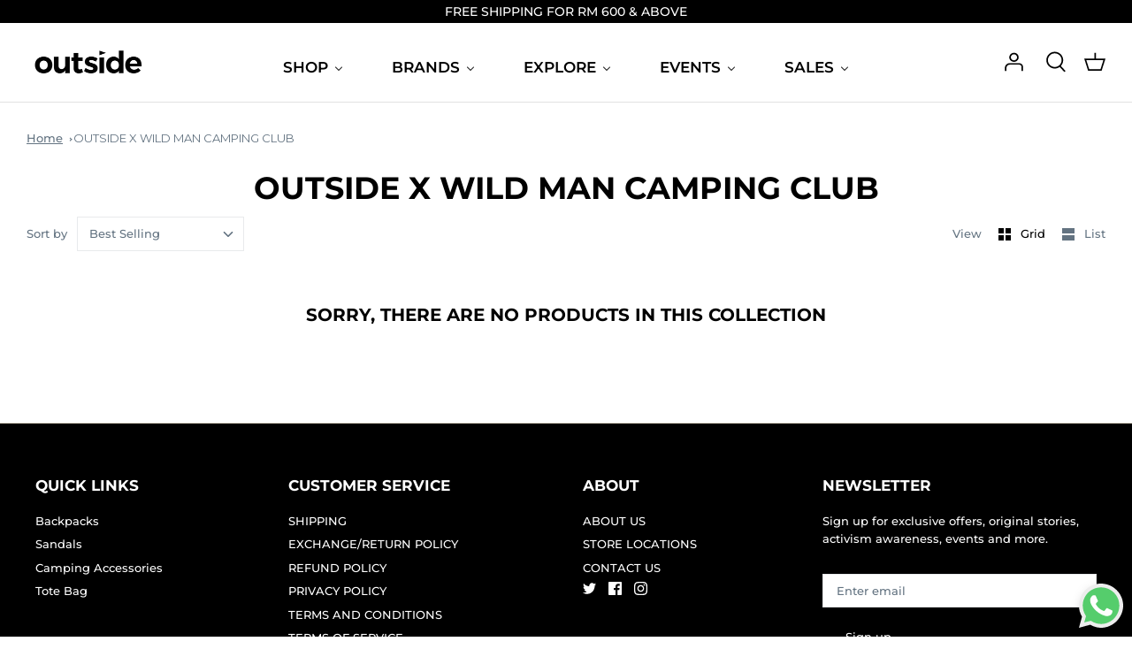

--- FILE ---
content_type: text/javascript
request_url: https://cdn.shopify.com/extensions/019be4e8-d893-73e8-923b-8e80b4f19dc1/mp-instagram-feed-273/assets/mp-instagram-feed-947.bundle.js
body_size: 2417
content:
(self.webpackChunk_avada_scripttag=self.webpackChunk_avada_scripttag||[]).push([[947],{2947:(e,t,r)=>{r.r(t),r.d(t,{default:()=>j});var n=r(8379),o=r(4640),a=r(5998),i=r(8706),l=r(348);function c(e){return c="function"==typeof Symbol&&"symbol"==typeof Symbol.iterator?e=>typeof e:e=>e&&"function"==typeof Symbol&&e.constructor===Symbol&&e!==Symbol.prototype?"symbol":typeof e,c(e)}function s(){var e,t,r="function"==typeof Symbol?Symbol:{},n=r.iterator||"@@iterator",o=r.toStringTag||"@@toStringTag";function a(r,n,o,a){var c=Object.create((n&&n.prototype instanceof l?n:l).prototype);return u(c,"_invoke",((r,n,o)=>{var a,l,c,s=0,u=o||[],f=!1,d={p:0,n:0,v:e,a:p,f:p.bind(e,4),d:(t,r)=>(a=t,l=0,c=e,d.n=r,i)};function p(r,n){for(l=r,c=n,t=0;!f&&s&&!o&&t<u.length;t++){var o,a=u[t],p=d.p,b=a[2];r>3?(o=b===n)&&(c=a[(l=a[4])?5:(l=3,3)],a[4]=a[5]=e):a[0]<=p&&((o=r<2&&p<a[1])?(l=0,d.v=n,d.n=a[1]):p<b&&(o=r<3||a[0]>n||n>b)&&(a[4]=r,a[5]=n,d.n=b,l=0))}if(o||r>1)return i;throw f=!0,n}return(o,u,b)=>{if(s>1)throw TypeError("Generator is already running");for(f&&1===u&&p(u,b),l=u,c=b;(t=l<2?e:c)||!f;){a||(l?l<3?(l>1&&(d.n=-1),p(l,c)):d.n=c:d.v=c);try{if(s=2,a){if(l||(o="next"),t=a[o]){if(!(t=t.call(a,c)))throw TypeError("iterator result is not an object");if(!t.done)return t;c=t.value,l<2&&(l=0)}else 1===l&&(t=a.return)&&t.call(a),l<2&&(c=TypeError("The iterator does not provide a '"+o+"' method"),l=1);a=e}else if((t=(f=d.n<0)?c:r.call(n,d))!==i)break}catch(t){a=e,l=1,c=t}finally{s=1}}return{value:t,done:f}}})(r,o,a),!0),c}var i={};function l(){}function c(){}function f(){}t=Object.getPrototypeOf;var d=[][n]?t(t([][n]())):(u(t={},n,function(){return this}),t),p=f.prototype=l.prototype=Object.create(d);function b(e){return Object.setPrototypeOf?Object.setPrototypeOf(e,f):(e.__proto__=f,u(e,o,"GeneratorFunction")),e.prototype=Object.create(p),e}return c.prototype=f,u(p,"constructor",f),u(f,"constructor",c),c.displayName="GeneratorFunction",u(f,o,"GeneratorFunction"),u(p),u(p,o,"Generator"),u(p,n,function(){return this}),u(p,"toString",()=>"[object Generator]"),(s=()=>({w:a,m:b}))()}function u(e,t,r,n){var o=Object.defineProperty;try{o({},"",{})}catch(e){o=0}u=function(e,t,r,n){function a(t,r){u(e,t,function(e){return this._invoke(t,r,e)})}t?o?o(e,t,{value:r,enumerable:!n,configurable:!n,writable:!n}):e[t]=r:(a("next",0),a("throw",1),a("return",2))},u(e,t,r,n)}function f(e,t,r,n,o,a,i){try{var l=e[a](i),c=l.value}catch(e){return void r(e)}l.done?t(c):Promise.resolve(c).then(n,o)}function d(e,t){(null==t||t>e.length)&&(t=e.length);for(var r=0,n=Array(t);r<t;r++)n[r]=e[r];return n}function p(e,t){var r=Object.keys(e);if(Object.getOwnPropertySymbols){var n=Object.getOwnPropertySymbols(e);t&&(n=n.filter(t=>Object.getOwnPropertyDescriptor(e,t).enumerable)),r.push.apply(r,n)}return r}function b(e){for(var t=1;t<arguments.length;t++){var r=null!=arguments[t]?arguments[t]:{};t%2?p(Object(r),!0).forEach(t=>{y(e,t,r[t])}):Object.getOwnPropertyDescriptors?Object.defineProperties(e,Object.getOwnPropertyDescriptors(r)):p(Object(r)).forEach(t=>{Object.defineProperty(e,t,Object.getOwnPropertyDescriptor(r,t))})}return e}function y(e,t,r){return(t=(e=>{var t=(e=>{if("object"!=c(e)||!e)return e;var t=e[Symbol.toPrimitive];if(void 0!==t){var r=t.call(e,"string");if("object"!=c(r))return r;throw new TypeError("@@toPrimitive must return a primitive value.")}return e+""})(e);return"symbol"==c(t)?t:t+""})(t))in e?Object.defineProperty(e,t,{value:r,enumerable:!0,configurable:!0,writable:!0}):e[t]=r,e}const v=(0,n.memo)(()=>{var e=(0,n.useContext)(o.E),t=e.settings,r=void 0===t?{}:t,c=r.textColor,s=r.backgroundColor,u=r.borderRadius,f=r.buttonText,d=r.profileUrl,p=void 0===d?"":d,y=e.feedConfigs,v=void 0===y?{}:y,g=v.isEnableButtonRedirect,h=void 0!==g&&g,w=v.buttonRedirectText,j=void 0===w?"":w,O=v.seeLess,S=e.isFirstStep,P=e.canShowMore,_=e.canSeeLess,C=e.handleShowMore,M=e.handleSeeLess,k=e.i18n,x=e.translate,T=(0,n.useMemo)(()=>({showMore:b({},S?{backgroundColor:"var(--p-color-bg-fill-tertiary)",borderRadius:"10px"}:{color:c,backgroundColor:s,borderRadius:"".concat(u,"px")}),redirect:{color:c,backgroundColor:s,borderRadius:"".concat(u,"px")}}),[S,c,s,u]);return(0,l.BX)("div",{className:"Mageplaza-GridView__ShowMoreButton",children:[P&&(0,l.tZ)("button",{className:(0,a.Z)("leading-normal flex items-center justify-center Mageplaza_ShowMoreButton"),style:T.showMore,onClick:C,children:S?null==k?void 0:k.translate("General.loadMore"):(0,i.r)(null!=f?f:"Load more")}),!S&&O&&_&&(0,l.tZ)("button",{className:(0,a.Z)("leading-normal flex items-center justify-center Mageplaza_SeeLessButton"),style:T.showMore,onClick:M,children:(0,l.tZ)(m,{translate:x,v:O})}),!S&&h&&(0,l.tZ)("button",{className:(0,a.Z)("leading-normal flex items-center justify-center Mageplaza_ButtonRedirect"),style:T.redirect,onClick:()=>window.open(p,"_blank"),children:(0,l.tZ)(m,{translate:x,v:j})})]})});var m=function(e){var t,r=e.translate,o=e.v,a=(e=>{if(Array.isArray(e))return e})(t=(0,n.useState)(o))||(e=>{var t=null==e?null:"undefined"!=typeof Symbol&&e[Symbol.iterator]||e["@@iterator"];if(null!=t){var r,n,o,a,i=[],l=!0,c=!1;try{for(o=(t=t.call(e)).next,!2;!(l=(r=o.call(t)).done)&&(i.push(r.value),2!==i.length);l=!0);}catch(e){c=!0,n=e}finally{try{if(!l&&null!=t.return&&(a=t.return(),Object(a)!==a))return}finally{if(c)throw n}}return i}})(t)||(e=>{if(e){if("string"==typeof e)return d(e,2);var t={}.toString.call(e).slice(8,-1);return"Object"===t&&e.constructor&&(t=e.constructor.name),"Map"===t||"Set"===t?Array.from(e):"Arguments"===t||/^(?:Ui|I)nt(?:8|16|32)(?:Clamped)?Array$/.test(t)?d(e,2):void 0}})(t)||(()=>{throw new TypeError("Invalid attempt to destructure non-iterable instance.\nIn order to be iterable, non-array objects must have a [Symbol.iterator]() method.")})(),i=a[0],l=a[1];return(0,n.useEffect)(function(){var e;(e=s().m(function e(){return s().w(e=>{for(;;)switch(e.n){case 0:return e.n=1,r(o,!0);case 1:l(e.v);case 2:return e.a(2)}},e)}),function(){var t=this,r=arguments;return new Promise((n,o)=>{var a=e.apply(t,r);function i(e){f(a,n,o,i,l,"next",e)}function l(e){f(a,n,o,i,l,"throw",e)}i(void 0)})})()},[o,r]),i||o},g=r(4848),h=r(9455);const w=(0,n.memo)(e=>{var t=e.handleToggleTranslate,r=e.btnContent,n=e.cn;return(0,l.tZ)("div",{className:"mp__btn-translate",style:{minHeight:26},children:(0,l.BX)("div",{className:n("BtnTranslate flex items-center gap-1 cursor-pointer",{absolute:!e.isMobile}),style:{left:0,top:0},onClick:t,children:[(0,l.tZ)(h.jp,{}),(0,l.tZ)("span",{className:n("leading-normal"),children:r})]})})}),j=(0,n.memo)(e=>{var t=e.isMobile,r=e.translationsConfig,n=e.isProdPage,o=e.handleToggleTranslate,i=e.btnContent,c=e.isStoreFront,s=e.layout;return(0,l.BX)("div",{className:(0,a.Z)("flex items-center justify-center gap-1 relative Mageplaza-MediaBlock__Bottom",{"flex-col-reverse":t}),children:[(r.generalInfo||r.mediaContent)&&c&&(0,l.tZ)(w,{isMobile:t,isProdPage:n,handleToggleTranslate:o,btnContent:i,cn:a.Z}),[g.po,g.zG,g.Px].includes(s)&&(0,l.tZ)(v,{})]})})}}]);

--- FILE ---
content_type: application/javascript
request_url: https://cdn.kilatechapps.com/media/whatsappbutton/54066315442.min.js
body_size: 209
content:
ktwacdn={};ktwacdn.phone="601115043871";ktwacdn.name="Melissa";ktwacdn.title="Sales Support";ktwacdn.plan="free";ktwacdn.plocale="en";ktwacdn.messages={"en":{"greeting":"Hi, Need help?","collection":"Hi, I am interested in %collection% collection.","other":"Hi, I have a question!","placeholder":"Type a message.","product":"Hi, Need more details about %product%."}};ktwacdn.delay=5;ktwacdn.visitCount=5;ktwacdn.isNewMsg=false;ktwacdn.mobile=true;ktwacdn.desktop=true;ktwacdn.home=true;ktwacdn.product=true;ktwacdn.cart=true;ktwacdn.other=true;ktwacdn.google=false;ktwacdn.meta=false;if(document.readyState==='loading'){document.addEventListener('DOMContentLoaded',(event)=>{ktwa.init();});}else{ktwa.init();}